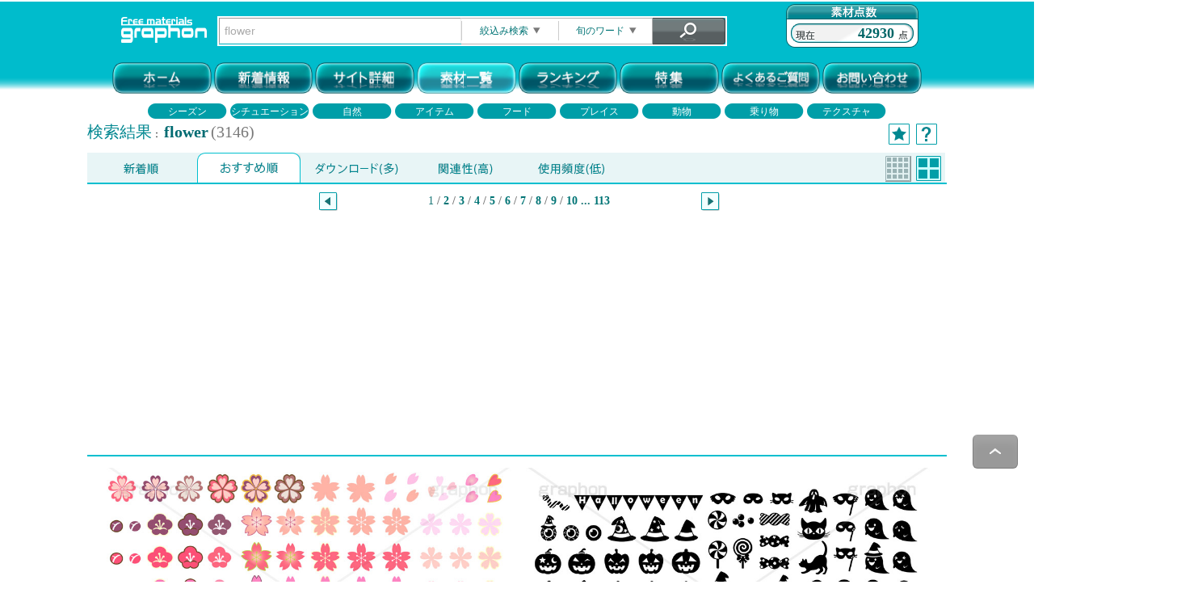

--- FILE ---
content_type: text/html; charset=UTF-8
request_url: https://graphon.jp/main/search/?search_str=flower
body_size: 81787
content:
<!DOCTYPE html>
<html lang="ja">
<head>
<meta charset="utf-8">
<meta name="format-detection" content="telephone=no, address=no" />
<meta https-equiv="X-UA-Compatible" content="IE=edge">
<meta name="description" content="写真＆テクスチャ素材が取り放題！登録不要！期限無し！商用、加工もＯＫ！" />
<meta name="keywords" content="写真,素材,フリー,無料,テクスチャ,著作権フリー,photo,materials,フリー素材,風景,フォト,デザイン,イラスト,観光,名所,カメラ,ロイヤリティフリー,高画質,高品質,商用,オリジナル,マテリアル,ダウンロード,画像,そざい,flower" />
<meta name="vnd.up.bookmark" content="https://graphon.jp/">
<meta name="robots" content="index,follow">
<link href="/img/top/favicon.ico" rel="shortcut icon" />
<link href="/img/top/favicon.ico" rel="icon" />
<link href="https://maxcdn.bootstrapcdn.com/font-awesome/4.7.0/css/font-awesome.min.css" rel="stylesheet">

<!-- Twitter -->
<meta name="twitter:card" content="summary_large_image" />
<meta name="twitter:site" content="" />

<!-- Facebook -->
<meta property=og:type content=website>
<meta property=og:site_name content="graphon(グラフォン)">
<meta property=og:url content="https://graphon.jp">
<meta property=og:image content="https://graphon.jp/img/site_img/fb_site_img.png">
<meta property=og:title content="高品質な写真＆テクスチャ素材をご自由に！登録不要！期限無し！商用、加工もＯＫ！https://graphon.jp/">
<meta property=og:description content="写真＆テクスチャ素材が取り放題！">

<!-- Global site tag (gtag.js) - Google Analytics -->
<script async src="https://www.googletagmanager.com/gtag/js?id=UA-72535573-1"></script>
<script>
  window.dataLayer = window.dataLayer || [];
  function gtag(){dataLayer.push(arguments);}
  gtag('js', new Date());

  gtag('config', 'UA-72535573-1');
</script>
<!--[if lt IE 9]>
<script src="https://html5shiv.googlecode.com/svn/trunk/html5.js"></script>
<script src="https://ie7-js.googlecode.com/svn/version/2.1(beta4)/IE9.js"></script>
<script src="https://css3-mediaqueries-js.googlecode.com/svn/trunk/css3-mediaqueries.js"></script>
<![endif]-->

<title>graphon(グラフォン) | 日本の日常素材を無料でダウンロード</title>
<link rel="stylesheet" type="text/css" href="/css/style.css"/><link rel="stylesheet" type="text/css" href="/css/lity.min.css"/><link rel="stylesheet" type="text/css" href="/css/flexslider.css"/><script src="https://ajax.googleapis.com/ajax/libs/jquery/1.9.1/jquery.min.js"></script>
<script src="/js/jquery.leanModal.min.js"></script><script src="/js/jquery.flexslider-min.js"></script><script src="/js/lity.min.js"></script><script src="/js/to-top.js"></script></head>
<body>
<!-- ▼　ヘッダー　▼ -->
﻿<div style='
  background-image: url("/img/search/header_base.png");
  background-repeat: repeat-x;
  background-position: 0% 0px;
  background-size: 100% 110px;
  text-align: center;
'>
    <div style="width:1000px; height: 72px; margin-left: auto; margin-right: auto; margin-top: 2px;">
        <table style="width:1000px; height:30px; border: none;">
            <tr>
                <td>
                <!-- 検索フォーム -->
                <form action="/main/search">
                <div id="search_menu" style="">
                    <div style="float:left;">
                        <a href="/main/index" id="header_logo" >
                            <img src="/img/search/header_logo.png" alt=""/>
                        </a>
                    </div>
                    <div id="search_form" style="border: solid 2px #FFF; float:left; margin-top: 15px; margin-left: 8px; margin-right: 8px; height: 33px">
                        <input type="text" id="search_str" name="search_str" value="flower" style="width: 290px; height: 28px; float:left; margin-top: 0px; padding-left: 6px; border-color: #eee; border-width: 1px;" />
                            <a id="linkSearchDetail" rel="leanModal" href="#divSearchDetail" style="float: left;">
                                <span style="text-align:center; display: block; width: 121px; height: 33px; line-height: 33px; cursor:pointer; background-image: url(/img/search/search_narrow.png);">
                                    絞込み検索<img src="/img/search/arrow_btn_down_s.png" style="transform: rotateX(0deg); margin-left: 6px; width: 9px; height: 8px;" alt=""/>
                                </span>
                            </a>
                            <div id="divSearchDetail">
                                <table style="position: absolute; top: 5px; left: 5px; margin-left: 10px;">
                                    <tr>
                                        <td class="td_title">素材の種類</td>
                                        <td>
                                            <input type="radio" id="image_kind_0" name="image_kind" value="0" checked="checked" />全て<br />
                                            <input type="radio" name="image_kind" value="1" />写真<br />
                                            <input type="radio" name="image_kind" value="2" />グラフィック<br />
                                            <input type="radio" name="image_kind" value="3" />イラスト<br />
                                            <input type="radio" name="image_kind" value="4" />ベクター<br />
                                        </td>
                                    </tr>
                                    <tr>
                                        <td class="td_title">素材の比率</td>
                                        <td>
                                            <input type="checkbox" name="image_size_rate1" />縦長<br />
                                            <input type="checkbox" name="image_size_rate2" />横長<br />
                                        </td>
                                    </tr>
                                    <tr>
                                        <td class="td_title">除外ワード</td>
                                        <td><input type="text" name="ng_word" style="width: 165px;" /></td></tr>
                                    <tr>
                                        <td class="td_title">カテゴリ</td>
                                        <td style="text-align:left;">
                                            <SELECT name="image_category" style="width: 171px;">
                                                <OPTION value="0">カテゴリを選択</OPTION>
                                                                                                                                                    <OPTION value="1">シーズン</OPTION>
                                                                                                                                                    <OPTION value="2">シチュエーション</OPTION>
                                                                                                                                                    <OPTION value="3">自然</OPTION>
                                                                                                                                                    <OPTION value="4">アイテム</OPTION>
                                                                                                                                                    <OPTION value="5">フード</OPTION>
                                                                                                                                                    <OPTION value="6">プレイス</OPTION>
                                                                                                                                                    <OPTION value="7">動物</OPTION>
                                                                                                                                                    <OPTION value="8">乗り物</OPTION>
                                                                                                                                                    <OPTION value="9">テクスチャ</OPTION>
                                                                                                                                                    <OPTION value="10">イラスト</OPTION>
                                                                                                                                                    <OPTION value="11">加工写真</OPTION>
                                                                                                                                                    <OPTION value="12">背景/壁紙</OPTION>
                                                                                            </SELECT>
                                        </td>
                                    </tr>
                                    <tr>
                                        <td class="td_title">素材の季節</td>
                                        <td style="text-align:left; padding-left: 2px;">
                                            <input type="radio" name="image_season" value="1" />&nbsp;&nbsp;春&nbsp;&nbsp;&nbsp;&nbsp;&nbsp;&nbsp;&nbsp;
                                            <input type="radio" name="image_season" value="2" />&nbsp;&nbsp;夏<br />
                                            <input type="radio" name="image_season" value="3" />&nbsp;&nbsp;秋&nbsp;&nbsp;&nbsp;&nbsp;&nbsp;&nbsp;&nbsp;
                                            <input type="radio" name="image_season" value="4" />&nbsp;&nbsp;冬<br />
                                        </td>
                                    </tr>
                                    <tr><td colspan="2">素材のイメージカラー</td></tr>
                                    <tr><td colspan="2" style="text-align: center;">
                                                                                        <span class="image_color_btn" color_id="1" sel_check="0" style="cursor: pointer;">
                                                <img src="/img/search/color_btn_01.png" style="margin-left: -6px;" alt=""/>
                                            </span>
                                                                                        <span class="image_color_btn" color_id="2" sel_check="0" style="cursor: pointer;">
                                                <img src="/img/search/color_btn_02.png" style="margin-left: -6px;" alt=""/>
                                            </span>
                                                                                        <span class="image_color_btn" color_id="3" sel_check="0" style="cursor: pointer;">
                                                <img src="/img/search/color_btn_03.png" style="margin-left: -6px;" alt=""/>
                                            </span>
                                                                                        <span class="image_color_btn" color_id="4" sel_check="0" style="cursor: pointer;">
                                                <img src="/img/search/color_btn_04.png" style="margin-left: -6px;" alt=""/>
                                            </span>
                                                                                        <span class="image_color_btn" color_id="5" sel_check="0" style="cursor: pointer;">
                                                <img src="/img/search/color_btn_05.png" style="margin-left: -6px;" alt=""/>
                                            </span>
                                                                                        <span class="image_color_btn" color_id="6" sel_check="0" style="cursor: pointer;">
                                                <img src="/img/search/color_btn_06.png" style="margin-left: -6px;" alt=""/>
                                            </span>
                                                                                        <span class="image_color_btn" color_id="7" sel_check="0" style="cursor: pointer;">
                                                <img src="/img/search/color_btn_07.png" style="margin-left: -6px;" alt=""/>
                                            </span>
                                                                                        <span class="image_color_btn" color_id="8" sel_check="0" style="cursor: pointer;">
                                                <img src="/img/search/color_btn_08.png" style="margin-left: -6px;" alt=""/>
                                            </span>
                                                                                        <span class="image_color_btn" color_id="9" sel_check="0" style="cursor: pointer;">
                                                <img src="/img/search/color_btn_09.png" style="margin-left: -6px;" alt=""/>
                                            </span>
                                                                                        <span class="image_color_btn" color_id="10" sel_check="0" style="cursor: pointer;">
                                                <img src="/img/search/color_btn_10.png" style="margin-left: -6px;" alt=""/>
                                            </span>
                                                                                </td></tr>
                                    <tr><td colspan="2" style="text-align: center;">
                                                                                        <span class="image_color_btn" color_id="11" sel_check="0" style="cursor: pointer;">
                                                <img src="/img/search/color_btn_11.png" style="margin-left: -6px;" alt=""/>
                                            </span>
                                                                                        <span class="image_color_btn" color_id="12" sel_check="0" style="cursor: pointer;">
                                                <img src="/img/search/color_btn_12.png" style="margin-left: -6px;" alt=""/>
                                            </span>
                                                                                        <span class="image_color_btn" color_id="13" sel_check="0" style="cursor: pointer;">
                                                <img src="/img/search/color_btn_13.png" style="margin-left: -6px;" alt=""/>
                                            </span>
                                                                                        <span class="image_color_btn" color_id="14" sel_check="0" style="cursor: pointer;">
                                                <img src="/img/search/color_btn_14.png" style="margin-left: -6px;" alt=""/>
                                            </span>
                                                                                        <span class="image_color_btn" color_id="15" sel_check="0" style="cursor: pointer;">
                                                <img src="/img/search/color_btn_15.png" style="margin-left: -6px;" alt=""/>
                                            </span>
                                                                                        <span class="image_color_btn" color_id="16" sel_check="0" style="cursor: pointer;">
                                                <img src="/img/search/color_btn_16.png" style="margin-left: -6px;" alt=""/>
                                            </span>
                                                                                        <span class="image_color_btn" color_id="17" sel_check="0" style="cursor: pointer;">
                                                <img src="/img/search/color_btn_17.png" style="margin-left: -6px;" alt=""/>
                                            </span>
                                                                                        <span class="image_color_btn" color_id="18" sel_check="0" style="cursor: pointer;">
                                                <img src="/img/search/color_btn_18.png" style="margin-left: -6px;" alt=""/>
                                            </span>
                                                                                        <span class="image_color_btn" color_id="19" sel_check="0" style="cursor: pointer;">
                                                <img src="/img/search/color_btn_19.png" style="margin-left: -6px;" alt=""/>
                                            </span>
                                                                                        <span class="image_color_btn" color_id="20" sel_check="0" style="cursor: pointer;">
                                                <img src="/img/search/color_btn_20.png" style="margin-left: -6px;" alt=""/>
                                            </span>
                                                                                </td></tr>
                                    <!-- TODO 複数選択も可能とする -->
                                    <input type="hidden" name="image_color" value="" />
                                </table>
                                <div>
                                    <input class="searchBtn" type="image" src="/img/top/search_btn02.png" style="position: absolute; bottom: 10px; left: 56px;" />
                                    <img id="clear_btn" src="/img/top/search_btn03.png" style="cursor: pointer; position: absolute; bottom: 10px; right: 56px;" alt=""/>
                                </div>
                                <div class="close_seach_modal" style="width: 20px; height: 20px; display: block; cursor: pointer; position: absolute; bottom: 10px; right: 10px;">
                                    <img src="/img/top/arrow_btn_up.png" style="margin-left: 6px; margin-top: 8px;" alt=""/>
                                </div>
                            </div>
                            <a id="linkFavoriteKeyword" rel="leanModal" href="#divFavoriteKeyword" style="float: left;">
                                <span style="text-align: center; display: block; width: 116px; height: 33px; line-height: 33px; cursor:pointer; background-image: url(/img/search/search_season.png);">
                                    旬のワード<img src="/img/search/arrow_btn_down_s.png" style="transform: rotateX(0deg); margin-left: 6px; width: 9px; height: 8px;" alt=""/>
                                </span>
                            </a>
                            <div id="divFavoriteKeyword">
                                                                                                            <div>
                                        <a class="btn" href="/main/search?search_str=秋">
                                            秋                                        </a>
                                    </div>
                                                                                                            <div>
                                        <a class="btn" href="/main/search?search_str=春">
                                            春                                        </a>
                                    </div>
                                                                                                            <div>
                                        <a class="btn" href="/main/search?search_str=和食">
                                            和食                                        </a>
                                    </div>
                                                                                                            <div>
                                        <a class="btn" href="/main/search?search_str=フラワー">
                                            フラワー                                        </a>
                                    </div>
                                                                                                            <div>
                                        <a class="btn" href="/main/search?search_str=夏">
                                            夏                                        </a>
                                    </div>
                                                                                                            <div>
                                        <a class="btn" href="/main/search?search_str=モノクロ">
                                            モノクロ                                        </a>
                                    </div>
                                                                                                            <div>
                                        <a class="btn" href="/main/search?search_str=春　花">
                                            春　花                                        </a>
                                    </div>
                                                                                                            <div>
                                        <a class="btn" href="/main/search?search_str=模様">
                                            模様                                        </a>
                                    </div>
                                                                                                            <div>
                                        <a class="btn" href="/main/search?search_str=スイーツ">
                                            スイーツ                                        </a>
                                    </div>
                                                                                                            <div>
                                        <a class="btn" href="/main/search?search_str=japan">
                                            japan                                        </a>
                                    </div>
                                                                                                            <div>
                                        <a class="btn" href="/main/search?search_str=お正月">
                                            お正月                                        </a>
                                    </div>
                                                                                                            <div>
                                        <a class="btn" href="/main/search?search_str=IT">
                                            IT                                        </a>
                                    </div>
                                                                                                            <div>
                                        <a class="btn" href="/main/search?search_str=本">
                                            本                                        </a>
                                    </div>
                                                                                                            <div>
                                        <a class="btn" href="/main/search?search_str=影">
                                            影                                        </a>
                                    </div>
                                                                        <div class="close_seach_modal" style="width: 20px; height: 20px; display: block; cursor: pointer; position: absolute; bottom: 10px; right: 10px;">
                                        <img src="/img/top/arrow_btn_up.png" style="margin-left: 6px; margin-top: 8px;" alt=""/>
                                    </div>
                            </div>
                            <input class="searchBtn" type="image" src="/img/top/search_btn01.png" onmouseover="this.src='/img/top/search_btn01_on.png';" onmouseout="this.src='/img/top/search_btn01.png';" border="0">
                    </div>
                    <div style="line-height: 72px; text-align:right; display: block; width: 164px; height: 54px; float:right; background-image: url(/img/search/header_score.png);">
                        <span style="color: #006667; font-size: 18px; font-weight: bold; margin-right:30px;">42930</span>
                    </div>
                </div>
                <input type="hidden" name="order" value="2" />
                </form>
                </td>
            </tr>
        </table>
    </div>

<!-- color panel -->
<!--
<input type="text" name="c2" value="#d0c354" size="12" id="t2" class="html5jp-cpick [coloring:true]" />
-->

    <table style="margin-left: auto; margin-right: auto; height: 28px; border: none;">
        <tr>
            <td>
                                    <a href="/main/index"><img src="/img/top/botom01.png" alt="ホーム" width="12%" onmouseover="this.src='/img/top/botom01_on.png';" onmouseout="this.src='/img/top/botom01.png';" style="border: none;"></a>
                                                    <a href="/main/news"><img src="/img/top/botom02.png" alt="graphon更新情報へ" width="12%" onmouseover="this.src='/img/top/botom02_on.png';" onmouseout="this.src='/img/top/botom02.png';" style="border: none;"></a>
                                                    <a href="/main/about"><img src="/img/top/botom04.png" alt="graphonサイト詳細" width="12%" onmouseover="this.src='/img/top/botom04_on.png';" onmouseout="this.src='/img/top/botom04.png';" style="border: none;"></a>
                                                    <img src="/img/top/botom10_in.png" alt="素材一覧" width="12%">
                                                    <a href="/main/download#ranking"><img src="/img/top/botom12.png" alt="人気素材ランキング" width="12%" onmouseover="this.src='/img/top/botom12_on.png';" onmouseout="this.src='/img/top/botom12.png';" style="border: none;"></a>
                                                    <a href="/main/link_01"><img src="/img/top/botom06.png" alt="特集" width="12%" onmouseover="this.src='/img/top/botom06_on.png';" onmouseout="this.src='/img/top/botom06.png';" style="border: none;"></a>
                                                    <a href="/main/qa"><img src="/img/top/botom07.png" alt="よくあるご質問" width="12%" onmouseover="this.src='/img/top/botom07_on.png';" onmouseout="this.src='/img/top/botom07.png';" style="border: none;"></a>
                                                    <a href="/main/toi"><img src="/img/top/botom05.png" alt="お問い合わせ" width="12%" onmouseover="this.src='/img/top/botom05_on.png';" onmouseout="this.src='/img/top/botom05.png';" style="border: none;"></a>
                            </td>
        </tr>
    </table>
</div>
<!-- ▲　ヘッダー　▲ -->

<!-- ▼　メイン　▼ -->
<!-- ▼　自動広告　▼ -->
<script async src="https://pagead2.googlesyndication.com/pagead/js/adsbygoogle.js?client=ca-pub-1880018224947744"
     crossorigin="anonymous"></script>
<!-- ▲　自動広告　▲ -->

<table style="margin-left:auto; margin-right:auto; height:19px; border: none;">
    <tr>
        <td>
                                <a class="category_link " href="/main/search?image_category=1">
                <span>シーズン</span>
            </a>
                                            <a class="category_link " href="/main/search?image_category=2">
                <span>シチュエーション</span>
            </a>
                                            <a class="category_link " href="/main/search?image_category=3">
                <span>自然</span>
            </a>
                                            <a class="category_link " href="/main/search?image_category=4">
                <span>アイテム</span>
            </a>
                                            <a class="category_link " href="/main/search?image_category=5">
                <span>フード</span>
            </a>
                                            <a class="category_link " href="/main/search?image_category=6">
                <span>プレイス</span>
            </a>
                                            <a class="category_link " href="/main/search?image_category=7">
                <span>動物</span>
            </a>
                                            <a class="category_link " href="/main/search?image_category=8">
                <span>乗り物</span>
            </a>
                                            <a class="category_link " href="/main/search?image_category=9">
                <span>テクスチャ</span>
            </a>
                                                                                        </td>
    </tr>
</table>

<Center id="main">
    <table border="0" style="width: 1050px; height: auto;">
    <tr>
    <td colspan="2">
        <!-- ▼　検索結果件数　▼ -->
        <div style="text-align: left;">
            <div style="float:left;" >
                                    <span style="color:#008790; font-size: 20px;" >検索結果</span>：
                                                <span style="font-size: 20px; color:#006b72; font-weight: bold;" >flower</span> <span style="color:#797979; font-size: 20px;">(3146)</span>
            </div>
            <div style="float:right; margin-right: 12px;" >
                <a id="linkHelpModal" rel="leanModal" href="#divHelpModal" >
                    <img src="/img/search/help_header_btn.png" />
                </a>
            </div>
            <div style="float:right; margin-right: 8px;" >
                <a href="/main/search?search_str=&favorite=1">
                                            <img src="/img/search/favorite_header_btn.png" />
                                    </a>
            </div>
            <div id="divHelpModal">
                <span class="helpTile">[新着順]</span><br />
                更新の新しい素材から順に表示されます。<br />
                <br />
                <span class="helpTile">[おすすめ順]</span><br />
                アクセス、お気に入りチェックの多い素材から順に表示されます。<br />
                <br />
                <span class="helpTile">[ダウンロード(多)]</span><br />
                ダウンロード数の多い素材から順に表示されます。<br />
                <br />
                <span class="helpTile">[関連性(高)]</span><br />
                検索内容(ワード)との関連性が高い素材から順に表示されます。<br />
                <br />
                <span class="helpTile">[使用頻度(低)]</span><br />
                アクセス数/ダウンロード数が少ない素材から順に表示されます。
                あまり使用されていない素材をお探しの際にご活用ください。<br />
                <hr color="#008790" style="margin-top:14px; margin-bottom: 14px; border-width: 1px 0 0 0;" />
                <span class="helpTile">[お気に入りチェック]</span><br />
                素材上に表示される[★]をクリックするとお気に入り素材に登録されます。<br />
                サイト右上の[★]ボタンにてチェック済み素材を表示することができます。<br />
                <div style="width: 20px; height: 20px; display: block; cursor: pointer; position: absolute; bottom: 10px; right: 10px;">
                    <img class="help_close" src="/img/top/arrow_btn_up.png" alt=""/>
                </div>
            </div>
        </div>
        <!-- ▲　検索結果件数　▲ -->
        <div style="clear:both;"></div>
    </td>
</tr>
<tr>
<td style="vertical-align: top; width: 830px;">
<Center>
    <!-- ▼　検索結果　▼ -->
<div style="clear:both;"></div>
<div>
        <a href="/main/search?search_str=flower&layout=1&order=1">
    <div class="searchTab">
                    <img src="/img/search/tab01_base.png" />
            </div>
    </a>
    <a href="/main/search?search_str=flower&layout=1&order=2">
    <div class="searchTab">
                    <img src="/img/search/tab02_in.png" />
            </div>
    </a>
    <a href="/main/search?search_str=flower&layout=1&order=3">
    <div class="searchTab">
                    <img src="/img/search/tab03_base.png" />
            </div>
    </a>
    <a href="/main/search?search_str=flower&layout=1&order=4">
    <div class="searchTab">
                    <img src="/img/search/tab04_base.png" />
            </div>
    </a>
    <a href="/main/search?search_str=flower&layout=1&order=5">
    <div class="searchTab">
        <!--使用頻度(低)-->
                    <img src="/img/search/tab05_base.png" />
            </div>
    </a>
        <div class="searchTabRight">
                                    <span style="float: right; cursor: default;"><img style="margin-top:4px; margin-right: 4px;" src="/img/search/size_btn_l_in.png" /></span>
                <a href="/main/search?search_str=flower&layout=2&order=2">
                    <span style="float: right;"><img style="margin-top:4px; margin-right: 6px;" src="/img/search/size_btn_s_off.png" /></span>
                </a>
                        </div>
</div>
<div style="clear:both;"></div>
<hr class="hr_search" style="margin-top: 0px;">

<!-- ▼　ページャー　▼ -->
    <div style="width: 100%; margin-left: 27%;" >
    <div style="float: left;">
        <a href="/main/search?search_str=flower&layout=1&order=2&page=1">            <img style="margin-top:4px;" src="/img/search/pager_l.png" />
        </a>    </div>
    <div style="float: left; font-weight: bold; font-size:14px; color: #177475; width:450px; height: 30px; line-height:30px;">
        <span style="font-weight:normal;">1</span> <span style="color:#797979;">/</span> <a href="/main/search?search_str=flower&layout=1&order=2&page=2">2  </a> <span style="color:#797979;">/</span> <a href="/main/search?search_str=flower&layout=1&order=2&page=3">3  </a> <span style="color:#797979;">/</span> <a href="/main/search?search_str=flower&layout=1&order=2&page=4">4  </a> <span style="color:#797979;">/</span> <a href="/main/search?search_str=flower&layout=1&order=2&page=5">5  </a> <span style="color:#797979;">/</span> <a href="/main/search?search_str=flower&layout=1&order=2&page=6">6  </a> <span style="color:#797979;">/</span> <a href="/main/search?search_str=flower&layout=1&order=2&page=7">7  </a> <span style="color:#797979;">/</span> <a href="/main/search?search_str=flower&layout=1&order=2&page=8">8  </a> <span style="color:#797979;">/</span> <a href="/main/search?search_str=flower&layout=1&order=2&page=9">9  </a> <span style="color:#797979;">/</span> <a href="/main/search?search_str=flower&layout=1&order=2&page=10">10  </a> ... <a href="/main/search?search_str=flower&layout=1&order=2&page=113">113  </a>    </div>
    <div style="float: left;">
        <a href="/main/search?search_str=flower&layout=1&order=2&page=2">            <img style="margin-top:4px;" src="/img/search/pager_r.png" />
        </a>    </div>
    <div style="clear:both;"></div>
</div>
    <hr class="hr_search">


<Table style="max-width: 1060px; width: 1060px; height: auto; border-style: none; text-align: center;">
<Tr>
<Td bgcolor="#fff">
        <span style="position: relative; display: inline-block; margin: 5px; width: 48%; text-align: center; background-color: #e5e5e5;" >
            <a class="linkDetailModal" rel="leanModal" href="/main/photo/15025" favorite="off">
                <img class="thumnail_img" src="/img/photo/15025.JPG" style="width:100%; height: 337px; vertical-align:middle" alt="和花マテリアル詰め合わせ,和,和風,和柄,花,フラワー,イラスト,詰め合わせ,セット,イラストセット,アイコン,模様,柄,花びら,花弁,雲,草,華,さくら,桜,梅,かえで,楓,マテリアル,お正月,年賀状,花見,お花見,雛祭り,ひな祭り,ひなまつり,blossom,japan,illustration,flower,material,assortment" />
            </a>
            <span class="favorite_icon" style="position: absolute; bottom: -5px; right: 0; display:none;">
                <img src="/img/search/favorite_header_btn_in.png" />
            </span>
        </span>
        <span style="position: relative; display: inline-block; margin: 5px; width: 48%; text-align: center; background-color: #e5e5e5;" >
            <a class="linkDetailModal" rel="leanModal" href="/main/photo/25977" favorite="off">
                <img class="thumnail_img" src="/img/photo/25977.JPG" style="width:100%; height: 337px; vertical-align:middle" alt="ハロウィン・マテリアル詰め合わせ,ハロウィン,ハロウィーン,イラスト,詰め合わせ,セット,イラストセット,アイコン,シルエット,モノクロ,柄,模様,かぼちゃ,カボチャ,パンプキン,ジャックオーランタン,黒猫,ねこ,猫,おばけ,オバケ,ゴースト,マスク,仮面,キャンディ,飴,帽子,ハット,目玉,充血,毛虫,木,ホラー,蝙蝠,コウモリ,クモ,蜘蛛,クモの巣,城,柵,洋館,音符,星,葉っぱ,枯れ葉,落ち葉,月,三日月,血,かぎ爪,骸骨,ガイコツ,ドクロ,スカル,骨,棺,十字架,墓,マテリアル,illustration,flower,material,halloween,pumpkin,ghost,horror,cat,candy,spider,castle,assortment" />
            </a>
            <span class="favorite_icon" style="position: absolute; bottom: -5px; right: 0; display:none;">
                <img src="/img/search/favorite_header_btn_in.png" />
            </span>
        </span>
        <span style="position: relative; display: inline-block; margin: 5px; width: 48%; text-align: center; background-color: #e5e5e5;" >
            <a class="linkDetailModal" rel="leanModal" href="/main/photo/15026" favorite="off">
                <img class="thumnail_img" src="/img/photo/15026.JPG" style="width:100%; height: 337px; vertical-align:middle" alt="北欧マテリアル詰め合わせ,北欧風,花,フラワー,イラスト,詰め合わせ,セット,イラストセット,アイコン,シルエット,モノクロ,柄,模様,葉,葉っぱ,魚,フィッシュ,鳥,マテリアル,illustration,flower,fish,material,assortment" />
            </a>
            <span class="favorite_icon" style="position: absolute; bottom: -5px; right: 0; display:none;">
                <img src="/img/search/favorite_header_btn_in.png" />
            </span>
        </span>
        <span style="position: relative; display: inline-block; margin: 5px; width: 48%; text-align: center; background-color: #e5e5e5;" >
            <a class="linkDetailModal" rel="leanModal" href="/main/photo/18068" favorite="off">
                <img class="thumnail_img" src="/img/photo/18068.JPG" style="width:100%; height: 337px; vertical-align:middle" alt="チューリップ,ちゅーりっぷ,チューリップ畑,花,お花,フラワー,はな,flower,花畑,キレイ,きれい,綺麗,満開,咲,咲いた,さいた,春,tulip,spring,pastel,パステル" />
            </a>
            <span class="favorite_icon" style="position: absolute; bottom: -5px; right: 0; display:none;">
                <img src="/img/search/favorite_header_btn_in.png" />
            </span>
        </span>
        <span style="position: relative; display: inline-block; margin: 5px; width: 48%; text-align: center; background-color: #e5e5e5;" >
            <a class="linkDetailModal" rel="leanModal" href="/main/photo/18345" favorite="off">
                <img class="thumnail_img" src="/img/photo/18345.JPG" style="width:100%; height: 337px; vertical-align:middle" alt="春の和田倉噴水公園,春,牡丹桜,遅咲き,花,お花,フラワー,和田倉噴水公園,大手町,公園,噴水,天皇,ご成婚,記念,大噴水,flower,spring,monument,モニュメント,落水施設" />
            </a>
            <span class="favorite_icon" style="position: absolute; bottom: -5px; right: 0; display:none;">
                <img src="/img/search/favorite_header_btn_in.png" />
            </span>
        </span>
        <span style="position: relative; display: inline-block; margin: 5px; width: 48%; text-align: center; background-color: #e5e5e5;" >
            <a class="linkDetailModal" rel="leanModal" href="/main/photo/7600" favorite="off">
                <img class="thumnail_img" src="/img/photo/7600.JPG" style="width:100%; height: 337px; vertical-align:middle" alt="バラパターン,バラ柄,花,はな,フラワー,flower,蔦,つた,テクスチャ,テクスチャ―,texture,模様,もよう,柄,がら,パターン,pattern,ガーリー,薔薇" />
            </a>
            <span class="favorite_icon" style="position: absolute; bottom: -5px; right: 0; display:none;">
                <img src="/img/search/favorite_header_btn_in.png" />
            </span>
        </span>
        <span style="position: relative; display: inline-block; margin: 5px; width: 48%; text-align: center; background-color: #e5e5e5;" >
            <a class="linkDetailModal" rel="leanModal" href="/main/photo/15200" favorite="off">
                <img class="thumnail_img" src="/img/photo/15200.JPG" style="width:100%; height: 337px; vertical-align:middle" alt="桜の背景,背景,花びら,花弁,さくら,桜,ソメイヨシノ,サクラ,花見,お花見,花,お花,フラワー,はな,flower,pastel,咲,春,パステル,淡,blossom,japan" />
            </a>
            <span class="favorite_icon" style="position: absolute; bottom: -5px; right: 0; display:none;">
                <img src="/img/search/favorite_header_btn_in.png" />
            </span>
        </span>
        <span style="position: relative; display: inline-block; margin: 5px; width: 48%; text-align: center; background-color: #e5e5e5;" >
            <a class="linkDetailModal" rel="leanModal" href="/main/photo/23608" favorite="off">
                <img class="thumnail_img" src="/img/photo/23608.JPG" style="width:100%; height: 337px; vertical-align:middle" alt="フラワーフレーム,フラワー,フレーム,flower,frame,decoration,spring,poem,rose,デコレーション,縁,枠,デコ,凸,春,スプリング,デイジー,ローズ,バラ,薔薇,ヒナギク,雛菊,造花,装飾,プリ画,女子力,ポエム" />
            </a>
            <span class="favorite_icon" style="position: absolute; bottom: -5px; right: 0; display:none;">
                <img src="/img/search/favorite_header_btn_in.png" />
            </span>
        </span>
        <span style="position: relative; display: inline-block; margin: 5px; width: 48%; text-align: center; background-color: #e5e5e5;" >
            <a class="linkDetailModal" rel="leanModal" href="/main/photo/23849" favorite="off">
                <img class="thumnail_img" src="/img/photo/23849.JPG" style="width:100%; height: 337px; vertical-align:middle" alt="桜と菜の花,熊谷桜堤の桜,熊谷桜堤,熊谷,埼玉,荒川,堤防,名所,桜,ソメイヨシノ,そめいよしの,さくら,サクラ,菜の花,菜の花畑,桜まつり,花見,お花見,花,お花,フラワー,はな,綺麗,きれい,キレイ,満開,咲,春,黄色,アブラナ,あぶらな,アブラナ科,セイヨウアブラナ,flower,blossom,japan,spring" />
            </a>
            <span class="favorite_icon" style="position: absolute; bottom: -5px; right: 0; display:none;">
                <img src="/img/search/favorite_header_btn_in.png" />
            </span>
        </span>
        <span style="position: relative; display: inline-block; margin: 5px; width: 48%; text-align: center; background-color: #e5e5e5;" >
            <a class="linkDetailModal" rel="leanModal" href="/main/photo/23837" favorite="off">
                <img class="thumnail_img" src="/img/photo/23837.JPG" style="width:100%; height: 337px; vertical-align:middle" alt="熊谷桜堤の桜,熊谷桜堤,熊谷,埼玉,荒川,堤防,名所,桜,ソメイヨシノ,そめいよしの,さくら,サクラ,菜の花,菜の花畑,桜まつり,花見,お花見,花,お花,フラワー,はな,flower,綺麗,きれい,キレイ,満開,咲,春,blossom,japan,spring,黄色,アブラナ,あぶらな,アブラナ科,セイヨウアブラナ,青空" />
            </a>
            <span class="favorite_icon" style="position: absolute; bottom: -5px; right: 0; display:none;">
                <img src="/img/search/favorite_header_btn_in.png" />
            </span>
        </span>
        <span style="position: relative; display: inline-block; margin: 5px; width: 48%; text-align: center; background-color: #e5e5e5;" >
            <a class="linkDetailModal" rel="leanModal" href="/main/photo/34364" favorite="off">
                <img class="thumnail_img" src="/img/photo/34364.JPG" style="width:100%; height: 337px; vertical-align:middle" alt="桜の花びら,桜,ソメイヨシノ,さくら,サクラ,花,お花,フラワー,はな,春,花びら,花弁,はなびら,散る,桜吹雪,地面,ヴィンテージ,vintage,blossom,japan,flower" />
            </a>
            <span class="favorite_icon" style="position: absolute; bottom: -5px; right: 0; display:none;">
                <img src="/img/search/favorite_header_btn_in.png" />
            </span>
        </span>
        <span style="position: relative; display: inline-block; margin: 5px; width: 48%; text-align: center; background-color: #e5e5e5;" >
            <a class="linkDetailModal" rel="leanModal" href="/main/photo/10210" favorite="off">
                <img class="thumnail_img" src="/img/photo/10210.JPG" style="width:45%; height: 337px; vertical-align:middle" alt="ふらわー,フラワー,flower,ゆめかわいい,ゆめ,夢,カワイイ,かわいい,可愛い,メルヘン,メルヘンチック,メンヘラ,病気,病み,うつ,鬱,パステル,ふわふわ,フワフワ,幻想的,少女,フェアリー,ドリーム,dream,fantasy,girl,ガーリー,ファンタジー,女の子,女子,cute,加工,プリ画,女子力,poem,ポエム" />
            </a>
            <span class="favorite_icon" style="position: absolute; bottom: -5px; right: 142px; display:none;">
                <img src="/img/search/favorite_header_btn_in.png" />
            </span>
        </span>
        <span style="position: relative; display: inline-block; margin: 5px; width: 48%; text-align: center; background-color: #e5e5e5;" >
            <a class="linkDetailModal" rel="leanModal" href="/main/photo/18078" favorite="off">
                <img class="thumnail_img" src="/img/photo/18078.JPG" style="width:100%; height: 337px; vertical-align:middle" alt="ピンクのデイジー,デイジー,ピンク,花,お花,フラワー,はな,キク科,咲,春,花弁,綺麗,きれい,キレイ,pink,flower,spring" />
            </a>
            <span class="favorite_icon" style="position: absolute; bottom: -5px; right: 0; display:none;">
                <img src="/img/search/favorite_header_btn_in.png" />
            </span>
        </span>
        <span style="position: relative; display: inline-block; margin: 5px; width: 48%; text-align: center; background-color: #e5e5e5;" >
            <a class="linkDetailModal" rel="leanModal" href="/main/photo/23609" favorite="off">
                <img class="thumnail_img" src="/img/photo/23609.JPG" style="width:100%; height: 337px; vertical-align:middle" alt="フラワーフレーム,フラワー,フレーム,flower,frame,decoration,spring,poem,rose,デコレーション,縁,枠,デコ,凸,春,スプリング,デイジー,ローズ,バラ,薔薇,ヒナギク,雛菊,造花,装飾,プリ画,女子力,ポエム" />
            </a>
            <span class="favorite_icon" style="position: absolute; bottom: -5px; right: 0; display:none;">
                <img src="/img/search/favorite_header_btn_in.png" />
            </span>
        </span>
        <span style="position: relative; display: inline-block; margin: 5px; width: 48%; text-align: center; background-color: #e5e5e5;" >
            <a class="linkDetailModal" rel="leanModal" href="/main/photo/23872" favorite="off">
                <img class="thumnail_img" src="/img/photo/23872.JPG" style="width:100%; height: 337px; vertical-align:middle" alt="満月と桜のライトアップ,満月,月,ブルームーン,都立大学の桜のライトアップ,都立大学,呑川緑道,世田谷区,ライトアップ,夜景,夜桜,桜,さくら,サクラ,桜まつり,花見,お花見,花,お花,フラワー,はな,綺麗,きれい,キレイ,満開,咲,春,blossom,japan,spring,flower" />
            </a>
            <span class="favorite_icon" style="position: absolute; bottom: -5px; right: 0; display:none;">
                <img src="/img/search/favorite_header_btn_in.png" />
            </span>
        </span>
        <span style="position: relative; display: inline-block; margin: 5px; width: 48%; text-align: center; background-color: #e5e5e5;" >
            <a class="linkDetailModal" rel="leanModal" href="/main/photo/23882" favorite="off">
                <img class="thumnail_img" src="/img/photo/23882.JPG" style="width:100%; height: 337px; vertical-align:middle" alt="ランドマークタワーと桜,みなとみらいの桜,桜,さくら,サクラ,花見,お花見,満開,花,お花,フラワー,はな,flower,春,blossom,japan,spring,みなとみらい,横浜,よこはま,ヨコハマ,神奈川県,ベイサイド,ランドマークタワー, ランドマーク, タワー,桜吹雪" />
            </a>
            <span class="favorite_icon" style="position: absolute; bottom: -5px; right: 0; display:none;">
                <img src="/img/search/favorite_header_btn_in.png" />
            </span>
        </span>
        <span style="position: relative; display: inline-block; margin: 5px; width: 48%; text-align: center; background-color: #e5e5e5;" >
            <a class="linkDetailModal" rel="leanModal" href="/main/photo/27671" favorite="off">
                <img class="thumnail_img" src="/img/photo/27671.JPG" style="width:100%; height: 337px; vertical-align:middle" alt="春の花束,スプリング,春,ガーリー,パステル,花,フラワー,カラフル,チューリップ,スイートピー,水滴,ジュエル,宝石,しずく,キラキラ,flower,colorful,tulip,jewel,spring,pastel" />
            </a>
            <span class="favorite_icon" style="position: absolute; bottom: -5px; right: 0; display:none;">
                <img src="/img/search/favorite_header_btn_in.png" />
            </span>
        </span>
        <span style="position: relative; display: inline-block; margin: 5px; width: 48%; text-align: center; background-color: #e5e5e5;" >
            <a class="linkDetailModal" rel="leanModal" href="/main/photo/31617" favorite="off">
                <img class="thumnail_img" src="/img/photo/31617.JPG" style="width:100%; height: 337px; vertical-align:middle" alt="藤の花,ふじ,藤,藤棚,春,フジ,マメ科,フジ属,花,お花,フラワー,はな,咲,紫,藤色,ノダフジ,ヤマフジ,ノフジ,flower,purple,japan,spring" />
            </a>
            <span class="favorite_icon" style="position: absolute; bottom: -5px; right: 0; display:none;">
                <img src="/img/search/favorite_header_btn_in.png" />
            </span>
        </span>
        <span style="position: relative; display: inline-block; margin: 5px; width: 48%; text-align: center; background-color: #e5e5e5;" >
            <a class="linkDetailModal" rel="leanModal" href="/main/photo/34425" favorite="off">
                <img class="thumnail_img" src="/img/photo/34425.JPG" style="width:100%; height: 337px; vertical-align:middle" alt="エッグハント,イースターエッグ,イースター,エッグ,たまご,卵,玉子,イースターガーデン,ガーデン,庭,花,フラワー,復活祭,春,スプリング,ポップ,パステル,カラフル,ガーリー,行事,風習,POP,easter,egg,spring,flower,event,colorful,pastel,フルサイズ撮影" />
            </a>
            <span class="favorite_icon" style="position: absolute; bottom: -5px; right: 0; display:none;">
                <img src="/img/search/favorite_header_btn_in.png" />
            </span>
        </span>
        <span style="position: relative; display: inline-block; margin: 5px; width: 48%; text-align: center; background-color: #e5e5e5;" >
            <a class="linkDetailModal" rel="leanModal" href="/main/photo/24217" favorite="off">
                <img class="thumnail_img" src="/img/photo/24217.JPG" style="width:100%; height: 337px; vertical-align:middle" alt="カラフルなガーベラ,ガーベラ,キク科,ガーベラ属,多年草,アフリカセンボンヤリ,花,フラワー,花束,贈り物,プレゼント,崇高美,神秘,ブーケ,造花,flower,present" />
            </a>
            <span class="favorite_icon" style="position: absolute; bottom: -5px; right: 0; display:none;">
                <img src="/img/search/favorite_header_btn_in.png" />
            </span>
        </span>
        <span style="position: relative; display: inline-block; margin: 5px; width: 48%; text-align: center; background-color: #e5e5e5;" >
            <a class="linkDetailModal" rel="leanModal" href="/main/photo/30847" favorite="off">
                <img class="thumnail_img" src="/img/photo/30847.JPG" style="width:100%; height: 337px; vertical-align:middle" alt="ヒルガオ,ひるがお,昼顔,おこり花,つんぶー花,おこりづる,かみなり花,てんき花,雨ふり花,ちち花,かっぽう,花,フラワー,自然,薬用,植物,夏,サマー,summer,flower,フルサイズ撮影" />
            </a>
            <span class="favorite_icon" style="position: absolute; bottom: -5px; right: 0; display:none;">
                <img src="/img/search/favorite_header_btn_in.png" />
            </span>
        </span>
        <span style="position: relative; display: inline-block; margin: 5px; width: 48%; text-align: center; background-color: #e5e5e5;" >
            <a class="linkDetailModal" rel="leanModal" href="/main/photo/18376" favorite="off">
                <img class="thumnail_img" src="/img/photo/18376.JPG" style="width:100%; height: 337px; vertical-align:middle" alt="春の代々木公園,春,花壇,フラワー,花,お花,代々木公園,代々木,公園,渋谷,原宿,渋谷区,自然,草木,大きな木,樹木,憩い,park,tokyo,flower" />
            </a>
            <span class="favorite_icon" style="position: absolute; bottom: -5px; right: 0; display:none;">
                <img src="/img/search/favorite_header_btn_in.png" />
            </span>
        </span>
        <span style="position: relative; display: inline-block; margin: 5px; width: 48%; text-align: center; background-color: #e5e5e5;" >
            <a class="linkDetailModal" rel="leanModal" href="/main/photo/23756" favorite="off">
                <img class="thumnail_img" src="/img/photo/23756.JPG" style="width:100%; height: 337px; vertical-align:middle" alt="枝垂れ桜,枝垂桜,しだれ桜,さくら,桜,花,花弁,花びら,枝,フラワー,春,spring,flower,満開,咲く,blossom,japan" />
            </a>
            <span class="favorite_icon" style="position: absolute; bottom: -5px; right: 0; display:none;">
                <img src="/img/search/favorite_header_btn_in.png" />
            </span>
        </span>
        <span style="position: relative; display: inline-block; margin: 5px; width: 48%; text-align: center; background-color: #e5e5e5;" >
            <a class="linkDetailModal" rel="leanModal" href="/main/photo/20169" favorite="off">
                <img class="thumnail_img" src="/img/photo/20169.JPG" style="width:100%; height: 337px; vertical-align:middle" alt="雨の日のあじさい,雨,あめ,梅雨,つゆ,あじさい,アジサイ,紫陽花,水滴,雨粒,小雨,rain,レイン,雨の日,花,ホンアジサイ,季語,フラワー,flower,6月" />
            </a>
            <span class="favorite_icon" style="position: absolute; bottom: -5px; right: 0; display:none;">
                <img src="/img/search/favorite_header_btn_in.png" />
            </span>
        </span>
        <span style="position: relative; display: inline-block; margin: 5px; width: 48%; text-align: center; background-color: #e5e5e5;" >
            <a class="linkDetailModal" rel="leanModal" href="/main/photo/23813" favorite="off">
                <img class="thumnail_img" src="/img/photo/23813.JPG" style="width:100%; height: 337px; vertical-align:middle" alt="目黒川の桜ライトアップ,目黒川の桜,桜,ソメイヨシノ,そめいよしの,さくら,サクラ,桜まつり,花見,お花見,花,お花,フラワー,はな,綺麗,きれい,キレイ,満開,咲,春,目黒川,目黒,目黒区,ライトアップ,夜景,夜桜,ちょうちん,提灯,花弁,はなびら,反射,河川,川,不動前,リフレクション,reflection,flower,blossom,japan,night,tokyo,spring" />
            </a>
            <span class="favorite_icon" style="position: absolute; bottom: -5px; right: 0; display:none;">
                <img src="/img/search/favorite_header_btn_in.png" />
            </span>
        </span>
        <span style="position: relative; display: inline-block; margin: 5px; width: 48%; text-align: center; background-color: #e5e5e5;" >
            <a class="linkDetailModal" rel="leanModal" href="/main/photo/18107" favorite="off">
                <img class="thumnail_img" src="/img/photo/18107.JPG" style="width:100%; height: 337px; vertical-align:middle" alt="横浜公園のチューリップ,横浜,公園,神奈川,チューリップ,ちゅーりっぷ,チューリップ畑,花,お花,フラワー,はな,flower,花畑,キレイ,きれい,綺麗,満開,咲,咲いた,さいた,春,tulip,spring,park" />
            </a>
            <span class="favorite_icon" style="position: absolute; bottom: -5px; right: 0; display:none;">
                <img src="/img/search/favorite_header_btn_in.png" />
            </span>
        </span>
        <span style="position: relative; display: inline-block; margin: 5px; width: 48%; text-align: center; background-color: #e5e5e5;" >
            <a class="linkDetailModal" rel="leanModal" href="/main/photo/7408" favorite="off">
                <img class="thumnail_img" src="/img/photo/7408.JPG" style="width:45%; height: 337px; vertical-align:middle" alt="武道館の桜,武道館,九段下,牛ヶ淵,桜,ソメイヨシノ,オオシマザクラ,さくら,サクラ,桜まつり,花見,お花見,花,お花,フラワー,はな,綺麗,きれい,キレイ,満開,咲,春,千代田区,blossom,japan,flower" />
            </a>
            <span class="favorite_icon" style="position: absolute; bottom: -5px; right: 142px; display:none;">
                <img src="/img/search/favorite_header_btn_in.png" />
            </span>
        </span>
        <span style="position: relative; display: inline-block; margin: 5px; width: 48%; text-align: center; background-color: #e5e5e5;" >
            <a class="linkDetailModal" rel="leanModal" href="/main/photo/23768" favorite="off">
                <img class="thumnail_img" src="/img/photo/23768.JPG" style="width:100%; height: 337px; vertical-align:middle" alt="六義園のしだれ桜,六義園,東京都,文京区,庭園,日本庭園,枝垂桜,しだれ桜,さくら,桜,花,フラワー,春,spring,tokyo,flower,庭,名所,満開,咲く,blossom,japan,青空" />
            </a>
            <span class="favorite_icon" style="position: absolute; bottom: -5px; right: 0; display:none;">
                <img src="/img/search/favorite_header_btn_in.png" />
            </span>
        </span>
</Td>
</Tr>
</Table>
<!-- ▲　検索結果　▲ -->
<br>

<!-- ▼　ページャー　▼ -->
    <Hr Color="#00bfcf" />
    <div style="width: 100%; margin-left: 27%;" >
    <div style="float: left;">
        <a href="/main/search?search_str=flower&layout=1&order=2&page=1">            <img style="margin-top:4px;" src="/img/search/pager_l.png" />
        </a>    </div>
    <div style="float: left; font-weight: bold; font-size:14px; color: #177475; width:450px; height: 30px; line-height:30px;">
        <span style="font-weight:normal;">1</span> <span style="color:#797979;">/</span> <a href="/main/search?search_str=flower&layout=1&order=2&page=2">2  </a> <span style="color:#797979;">/</span> <a href="/main/search?search_str=flower&layout=1&order=2&page=3">3  </a> <span style="color:#797979;">/</span> <a href="/main/search?search_str=flower&layout=1&order=2&page=4">4  </a> <span style="color:#797979;">/</span> <a href="/main/search?search_str=flower&layout=1&order=2&page=5">5  </a> <span style="color:#797979;">/</span> <a href="/main/search?search_str=flower&layout=1&order=2&page=6">6  </a> <span style="color:#797979;">/</span> <a href="/main/search?search_str=flower&layout=1&order=2&page=7">7  </a> <span style="color:#797979;">/</span> <a href="/main/search?search_str=flower&layout=1&order=2&page=8">8  </a> <span style="color:#797979;">/</span> <a href="/main/search?search_str=flower&layout=1&order=2&page=9">9  </a> <span style="color:#797979;">/</span> <a href="/main/search?search_str=flower&layout=1&order=2&page=10">10  </a> ... <a href="/main/search?search_str=flower&layout=1&order=2&page=113">113  </a>    </div>
    <div style="float: left;">
        <a href="/main/search?search_str=flower&layout=1&order=2&page=2">            <img style="margin-top:4px;" src="/img/search/pager_r.png" />
        </a>    </div>
    <div style="clear:both;"></div>
</div>
    <Hr Color="#00bfcf" />
</Center>

<!-- ▼　ＴＯＰへ戻る　▼ -->
<br>
﻿<div style="text-align: center;">
    <a href="/main/index">
        <img src="/img/top/botom01.png" alt="ホームへ戻る" onmouseover="this.src='/img/top/botom01_on.png';" onmouseout="this.src='/img/top/botom01.png';" style="border: none;">
    </a>
    　　　　　
    <a href="/main/download">
        <img src="/img/top/botom10.png" alt="素材一覧へ" onmouseover="this.src='/img/top/botom10_on.png';" onmouseout="this.src='/img/top/botom10.png';" style="border: none;">
    </a>
</div>
<br>
<!-- ▲　ＴＯＰへ戻る　▲ -->
<br>

<!-- ▲　メイン　▲ -->

<!-- ▼▼　フッター　▼▼ -->
<div id="footer">
<hr style="width: 1060px; border: 1px solid; border-color: #00bfcf;">

<!-- ▼　フッターメニュー　▼ -->
﻿<div style="text-align: center;">
        <img Src="/img/top/yajirusi_03.gif" alt=""><A Href="/main/index"> ホーム</A>
    <img Src="/img/top/yajirusi_03.gif" alt=""><A Href="/main/news"> 更新情報</A>
    <img Src="/img/top/yajirusi_03.gif" alt=""><A Href="/main/about"> graphonについて</A>
    <img Src="/img/top/yajirusi_03.gif" alt=""><A Href="/main/download"> 素材を探す</A>
    <img Src="/img/top/yajirusi_03.gif" alt=""><A Href="/main/link_01"> 特集</A>
    <img Src="/img/top/yajirusi_03.gif" alt=""><A Href="https://twitter.com/graphon_net?lang=ja" target="_blank"> Twitter</A>
    <img Src="/img/top/yajirusi_03.gif" alt=""><A Href="https://www.instagram.com/graphon.official/" target="_blank"> Instagram</A>
    <img Src="/img/top/yajirusi_03.gif" alt=""><A Href="/main/qa"> よくあるご質問</A>
    <img Src="/img/top/yajirusi_03.gif" alt=""><A Href="/main/toi"> お問合せ</A><br>
        <br>
</div>
<script>

    var FavoriteKeywordFlg = 0; //0はup、1はdown
    var SearchDetailFlg = 0; //0はup、1はdown
    var windowWidth = window.innerWidth;
    var windowHeight = window.innerHeight;
    var windowScrollTop;
    var detailHeight = '50%';
    var detailYDenom = 4;

//    jQuery(function(){
//        $("#detail_image_file").imagezoomsl({
//            //  オプション
//                zoomrange: [1, 10],        // ズーム倍率[最小倍率,最大倍率] - (デ) [2,2]
//            //  zoomstart:                 // 初期ズーム倍率 - (デ) 2
//            //  descarea: "#detail_image_file"    // "要素"を指定
//            //  magnifierpos: "left",      // 拡大画像の表示位置 - (デ) "right"
//            //  インナーズーム(どちらか)
//                //innerzoom: true,           // 全体をズーム - (デ) false
//            //  innerzoommagnifier: true   // フォーカス部分をズーム - (デ) false
//        });
//    });

    //初期
    $(function(){

        //スクロールイベント
        $(window).scroll(function() {

            //各モーダルを非表示に
            $( '#divHelpModal').fadeOut();
            $( '#divSearchDetail').fadeOut();
            $( '#divFavoriteKeyword').fadeOut();

            if($('#divSearchDetail').is(':hidden')) {
                if(SearchDetailFlg == 1) {
                    SearchDetailFlg = 0;
                    $('#linkSearchDetail img').css({
                        'transform':'rotateX(0deg)',
                    });
                }
            }

            if($('#divFavoriteKeyword').is(':hidden')) {
                if(FavoriteKeywordFlg == 1) {
                    FavoriteKeywordFlg = 0;
                    $('#linkFavoriteKeyword img').css({
                        'transform':'rotateX(0deg)',
                    });
                }
            }
        });

        //ウィンドウリサイズ時
        $(window).resize(function() {
            windowWidth = window.innerWidth;
            windowHeight = window.innerHeight;

            //詳細モーダル
            $( '.linkDetailModal').leanModal({
                top: windowHeight / detailYDenom,                     // モーダルウィンドウの縦位置を指定
                left: -windowWidth / 2,                  // モーダルウィンドウの横位置を指定
                overlay : 0.0,               // 背面の透明度
                closeButton: ".modal_close"  // 閉じるボタンのCSS classを指定
            });
        });

        search_str = $('#search_str').val();
        $('#search_str').css({
            'color':'#aaa',
            'font-size':'14px'
        });
        if(search_str.length == 0) {
            $('#search_str').val('素材のキーワードを入れて検索');
        }

        //絞込み検索モーダル
        $( '#linkSearchDetail').leanModal({
            top: 90,                     // モーダルウィンドウの縦位置を指定
            left: -240,                  // モーダルウィンドウの横位置を指定
            overlay : 0.0,               // 背面の透明度
            closeButton: ".close_seach_modal"  // 閉じるボタンのCSS classを指定
        });

        $('#linkSearchDetail').on('click', function(){
            if(SearchDetailFlg == 0) {
                SearchDetailFlg = 1;
                $('#linkSearchDetail img').css({
                    'transform':'rotateX(180deg)',
                });
            }
        });

        //旬のキーワードモーダル
        $( '#linkFavoriteKeyword').leanModal({
            top: 90,                     // モーダルウィンドウの縦位置を指定
            left: 52,                  // モーダルウィンドウの横位置を指定
            overlay : 0.0,               // 背面の透明度
            closeButton: ".close_seach_modal"  // 閉じるボタンのCSS classを指定
        });

        $('#linkFavoriteKeyword').on('click', function(){
            if(FavoriteKeywordFlg == 0) {
                FavoriteKeywordFlg = 1;
                $('#linkFavoriteKeyword img').css({
                    'transform':'rotateX(180deg)',
                });
            }
        });

        //body内をクリックしたらモーダル類をリセットする
        $('body').on('click', function(){
            if($('#divSearchDetail').is(':hidden')) {
                if(SearchDetailFlg == 1) {
                    SearchDetailFlg = 0;
                    $('#linkSearchDetail img').css({
                        'transform':'rotateX(0deg)',
                    });
                }
            }

            if($('#divFavoriteKeyword').is(':hidden')) {
                if(FavoriteKeywordFlg == 1) {
                    FavoriteKeywordFlg = 0;
                    $('#linkFavoriteKeyword img').css({
                        'transform':'rotateX(0deg)',
                    });
                }
            }
        });

        //ヘルプモーダル（検索ページ）
        $( '#linkHelpModal').leanModal({
            top: 190,                     // モーダルウィンドウの縦位置を指定
            left: 218,                  // モーダルウィンドウの横位置を指定
            overlay : 0.0,               // 背面の透明度
            closeButton: ".help_close"  // 閉じるボタンのCSS classを指定
        });

        //詳細モーダル
        $( '.linkDetailModal').leanModal({
            top: windowHeight / detailYDenom,                     // モーダルウィンドウの縦位置を指定
            left: -windowWidth / 2,                  // モーダルウィンドウの横位置を指定
            overlay : 0.0,               // 背面の透明度
            closeButton: ".modal_close"  // 閉じるボタンのCSS classを指定
        });

        //絞込み検索、モーダルクリックイベント
        $('#divSearchDetail').on('click', function(){
            var scrollTop;
            scrollTop = $(window).scrollTop();
            //$('#divSearchDetail').addClass('noscroll').css('top', '0px');
        });

        //旬のワード、モーダルクリックイベント
        $('#divFavoriteKeyword').on('click', function(){
            var scrollTop;
            scrollTop = $(window).scrollTop();
            //$('#divFavoriteKeyword').addClass('noscroll').css('top', '0px');
        });

        //絞込検索クリアボタン
        $('#clear_btn').on('click', function(){
            $('#search_str').css({
                'color':'#aaa',
                'font-size':'14px'
            });
            $('#search_str').val('素材のキーワードを入れて検索');

            $('#image_kind_0').prop('checked', true);
            $('[name=image_size_rate1]').prop('checked', false);
            $('[name=image_size_rate2]').prop('checked', false);
            $('[name=ng_word]').val('');
            $('[name=image_category]').val('0');
            $('[name=image_season]').prop('checked', false);
        });

        //お気に入りアイコン初期化
        $('.thumnail_img').on('mouseover', function(){
            if($(this).parent().attr('favorite') == 'off') {
                $(this).parent().parent().find('.favorite_icon').css({
                    'display':'inline',
                });
                $(this).parent().parent().find('.favorite_icon img').attr('src', '/img/search/favorite_header_btn.png');
            }
        });

        $('.thumnail_img').on('mouseout', function(){
            if($(this).parent().attr('favorite') == 'off') {
                $(this).parent().parent().find('.favorite_icon').css({
                    'display':'none',
                });
            }
        });

        //お気に入りアイコンの表示をさらに上書き（ちらつき防止）
        $('.favorite_icon').on('mouseover', function(){
            $(this).css({
                    'display':'inline',
            });

            if($(this).parent().find('.linkDetailModal').attr('favorite') == 'off') {
                $(this).find('img').attr('src', '/img/search/favorite_header_btn.png');
            } else {

            }
        });
    });

    //ファイルダウンロード
//    $('#image_download_btn').on('click', function(e){
//
//        var downloadFile = $(this).attr('href');
//
//        $target = $(e.target);
//        $target.attr({
//            download: "file.zip",
//            href:  downloadFile
//        });
//    });

    //お気に入りに追加 / 削除
    $('#image_favorite_btn').on('click', function(){

        image_id = $(this).attr('image_id');
        favoriteFlg = $(this).attr('favorite');

        //お気に入りセッションに追加/削除
        ajaxSetFavorite(image_id);

        //お気に入りアイコンをON/OFF切り替え
        //サムネイル一覧内のお気に入りアイコンもON/OFF切り替え
        if(favoriteFlg == 'on') {
            $(this).attr('favorite', 'off');
            $('.detail_favorite_icon img').attr('src', '/img/detail/favorite_m_btn_off.png');

            $('.linkDetailModal[image_id=' + image_id + ']').attr('favorite', 'off');
            $('.linkDetailModal[image_id=' + image_id + ']').parent().find('.favorite_icon').css({
                'display':'none',
            });

            $('#image_favorite_btn img').attr('src', '/img/detail/favorite_btn_base.png');

        } else {
            $(this).attr('favorite', 'on');
            $('.detail_favorite_icon img').attr('src', '/img/detail/favorite_m_btn_on.png');

            $('.linkDetailModal[image_id=' + image_id + ']').attr('favorite', 'on');
            $('.linkDetailModal[image_id=' + image_id + ']').parent().find('.favorite_icon').css({
                'display':'inline',
            });
            $('.linkDetailModal[image_id=' + image_id + ']').parent().find('.favorite_icon img').attr('src', '/img/search/favorite_header_btn_in.png');

            $('#image_favorite_btn img').attr('src', '/img/detail/favorite_btn_check.png');
        }
    });

    //お気に入りに追加 / 削除（サムネイル内）
    $('.favorite_icon').on('mousedown', function(){

        image_id = $(this).parent().find('.linkDetailModal').attr('image_id');
        favoriteFlg = $(this).parent().find('.linkDetailModal').attr('favorite');

        //お気に入りセッションに追加/削除
        ajaxSetFavorite(image_id);

        //お気に入りアイコンをON/OFF切り替え
        //サムネイル一覧内のお気に入りアイコンもON/OFF切り替え
        if(favoriteFlg == 'on') {
            $(this).parent().find('.linkDetailModal').attr('favorite', 'off');
            $('.detail_favorite_icon img').attr('src', '/img/detail/favorite_m_btn_off.png');

            $(this).parent().find('.linkDetailModal').attr('favorite', 'off');
            $(this).css({
                'display':'none',
            });

        } else {
            $(this).parent().find('.linkDetailModal').attr('favorite', 'on');
            $('.detail_favorite_icon img').attr('src', '/img/detail/favorite_m_btn_on.png');

            $(this).parent().find('.linkDetailModal').attr('favorite', 'on');
            $(this).css({
                'display':'inline',
            });
            $(this).find('img').attr('src', '/img/search/favorite_header_btn_in.png');
        }
    });

    //テキストフォーム内をクリック
    $('#search_str').on('click', function(){

        search_str = $('#search_str').val();

        $('#search_str').css({
           'color':'#000',
           'font-size':'14px'
        });

        if(search_str.length <= 0 || search_str == '素材のキーワードを入れて検索') {
            $('#search_str').val('');
        }
    });

    //テキストフォームから離れる
    $('#search_str').on('focusout', function(){

        search_str = $('#search_str').val();
        if(search_str.length <= 0) {
            $('#search_str').css({
                'color':'#aaa',
                'font-size':'14px'
            });
            $('#search_str').val('素材のキーワードを入れて検索');
        }
    });

    $('.searchBtn').on('click', function(){

        search_str = $('#search_str').val();
        if(search_str == '素材のキーワードを入れて検索') {
            $('#search_str').val('');
        }
    });

    $('.image_color_btn').on('click', function(){

        sel_image_color = $(this).attr('color_id');
        sel_check = $(this).attr('sel_check');
        image_colors = $('[name=image_color]').val();

        if(sel_check == 0) {
//            $(this).children().css({
//                'border':'solid 1px #007475',
//                'border-radius': '5px',            /* CSS3草案 */
//                '-webkit-border-radius': '5px',    /* Safari,Google Chrome用 */
//                '-moz-border-radius': '5px',       /* Firefox用 */
//            });
            img_src = $(this).children().attr('src');
            $(this).children().attr('src', img_src.replace(/.png/g,"_check.png"));
            $(this).attr('sel_check', '1');

            image_colors_after = sel_image_color + ',' + image_colors;
            $('[name=image_color]').val(image_colors_after);

        } else {
//            $(this).children().css({
//                'border':'solid 1px #fff',
//            });
            img_src = $(this).children().attr('src');
            $(this).children().attr('src', img_src.replace(/_check/g,""));
            $(this).attr('sel_check', '0');

            image_colors_after = image_colors.replace(sel_image_color + ',','');
            $('[name=image_color]').val(image_colors_after);
        }
    });

    function ajaxCountupDownload(id) {
        $.ajax({
            url: "/main/ajaxCountupDownload",
            type: "POST",
            data: { id : id },
            dataType: "text",
            success : function(response){
                //通信成功時の処理
                //alert(response);
            },
            error: function(){
                //通信失敗時の処理
                //alert('通信失敗');
            }
        });
    }

    function ajaxCountupAccess(id) {
        $.ajax({
            url: "/main/ajaxCountupAccess",
            type: "POST",
            data: { id : id },
            dataType: "text",
            success : function(response){
                //通信成功時の処理
                //alert(response);
            },
            error: function(){
                //通信失敗時の処理
                //alert('通信失敗');
            }
        });
    }

    function ajaxSetFavorite(id) {
        $.ajax({
            url: "/main/ajaxSetFavorite",
            type: "POST",
            data: { id : id },
            dataType: "text",
            success : function(response){
                //通信成功時の処理
                //alert(response);
            },
            error: function(){
                //通信失敗時の処理
                //alert('通信失敗');
            }
        });
    }

    function filesize (url) {

        var req = this.window.ActiveXObject ? new ActiveXObject("Microsoft.XMLHTTP") : new XMLHttpRequest();
        if (!req) {
            throw new Error('XMLHttpRequest not supported');
        }

        req.open('HEAD', url, false);
        req.send(null);

        if (!req.getResponseHeader) {
            try {
                throw new Error('No getResponseHeader!');
            } catch (e) {
                return false;
            }
        } else if (!req.getResponseHeader('Content-Length')) {
            try {
                throw new Error('No Content-Length!');
            } catch (e2) {
                return false;
            }
        } else {
            return req.getResponseHeader('Content-Length');
        }
    }

    function DownloadSize(size) {

        var sizes =['B', 'KB', 'MB', 'GB', 'TB', 'PB', 'EB'];
        var ext = sizes[0];

        if(typeof size === 'string' || typeof size === 'number'){
            for (var i=1;i< sizes.length;i+=1){
                if(size>= 1024){
                    size = size / 1024;
                    ext = sizes[i];
                }
            }
        }

        return round(size, 2)+ext;
    }

    function round (value, precision, mode) {

        var m, f, isHalf, sgn; // helper variables
        precision |= 0; // making sure precision is integer
        m = Math.pow(10, precision);
        value *= m;
        sgn = (value > 0) | -(value < 0); // sign of the number
        isHalf = value % 1 === 0.5 * sgn;
        f = Math.floor(value);

        if (isHalf) {
          switch (mode) {
          case 'PHP_ROUND_HALF_DOWN':
            value = f + (sgn < 0); // rounds .5 toward zero
            break;
          case 'PHP_ROUND_HALF_EVEN':
            value = f + (f % 2 * sgn); // rouds .5 towards the next even integer
            break;
          case 'PHP_ROUND_HALF_ODD':
            value = f + !(f % 2); // rounds .5 towards the next odd integer
            break;
          default:
            value = f + (sgn > 0); // rounds .5 away from zero
          }
        }

        return (isHalf ? value : Math.round(value)) / m;
      }

</script>
<!-- ▲　フッターメニュー　▲ -->

<br>

<!-- ▼　(C)　▼ -->
﻿<div style="text-align: center;">
    (C)2014-2022 emo.　All Rights Reserved.
    <br />
</div>
<!-- ▲　(C)　▲ -->
<br>
<br>
<br>
</div>

<!-- ▲▲　フッター　▲▲ -->

<!-- ▼▼　TOPへ戻るボタン　▼▼ -->
<a id="pageTop" href="#"><span></span></a>
<!-- ▲▲　TOPへ戻るボタン　▲▲ -->
</body>
</html>


--- FILE ---
content_type: text/html; charset=utf-8
request_url: https://www.google.com/recaptcha/api2/aframe
body_size: 267
content:
<!DOCTYPE HTML><html><head><meta http-equiv="content-type" content="text/html; charset=UTF-8"></head><body><script nonce="5WOlHSfl1lB8mggAfSckXQ">/** Anti-fraud and anti-abuse applications only. See google.com/recaptcha */ try{var clients={'sodar':'https://pagead2.googlesyndication.com/pagead/sodar?'};window.addEventListener("message",function(a){try{if(a.source===window.parent){var b=JSON.parse(a.data);var c=clients[b['id']];if(c){var d=document.createElement('img');d.src=c+b['params']+'&rc='+(localStorage.getItem("rc::a")?sessionStorage.getItem("rc::b"):"");window.document.body.appendChild(d);sessionStorage.setItem("rc::e",parseInt(sessionStorage.getItem("rc::e")||0)+1);localStorage.setItem("rc::h",'1765679218170');}}}catch(b){}});window.parent.postMessage("_grecaptcha_ready", "*");}catch(b){}</script></body></html>

--- FILE ---
content_type: text/css
request_url: https://graphon.jp/css/style.css
body_size: 12843
content:
/*●body
---------------------------------------------------------------------------*/
html{
    overflow-x : hidden;
}

body {
    width: 100%;
    margin: 0;
    margin-top:-14px;
    padding: 0;
    line-height: 14px;
    overflow-x: hidden;
}

body.noscroll {
  /* position: fixed; */
  overflow-y: scroll;
}

/*●page-top
---------------------------------------------------------------------------*/
#pageTop span{
display: block;
overflow: hidden;
width: 18px;
height: 10px;
background: url(../img/top/up.png) no-repeat center center;
}

#pageTop{
border: 0px solid #000;
background: #999;
text-shadow: 0 1px 0 #333;
color:#fff;
padding: 16px 19px;
position:fixed;
bottom: 140px;
right: 20px;
top: auto;
left: auto;
-webkit-border-radius: 6px;
-moz-border-radius: 6px;
-icab-border-radius: 6px;
-khtml-border-radius: 6px;
border-radius: 6px;
box-shadow: inset 0 0 0 1px rgba(0,0,0,0.2),inset 0 1px 0 rgba(255,255,255,.4),inset 0 10px 10px rgba(255,255,255,.1);
}

#pageTop:hover{
transition: all .3s;
opacity: 0.8;
filter: alpha(opacity=80);
}

/*●btn01
---------------------------------------------------------------------------*/
.btn {
	background: #cce1e2;
	border: 0px solid #DDD;
	border-radius: 20px;
	-moz-border-radius: 20px;
	-webkit-border-radius: 20px;
	color: #111;
	width: 100px;
	padding: 0px 6px;
}

/*●btn02
---------------------------------------------------------------------------*/
.btn02 {
	background: #EEE;
	border: 1px solid #DDD;
	color: #111;
	width: 100px;
	padding: 10px 0;
}

/*●btn03
---------------------------------------------------------------------------*/
.btn03 {
    background: -moz-linear-gradient(top,#FFF 0%,#EEE);
    background: -webkit-gradient(linear, left top, left bottom, from(#FFF), to(#EEE));
    border: 1px solid #DDD;
    color:#111;
    width: 100px;
    padding: 6px 0;
}

/*●btn04
---------------------------------------------------------------------------*/
.button04 {
	position: relative;
	z-index: 2;
	background-color: #fff;
	border: 2px solid #333;
	color: #333;
	line-height: 50px;
	overflow: hidden;
}
.button04:hover {
	color: #fff;
}
.button04::after {
	top: 0;
	left: 0;
	width: 100%;
	height: 100%;
	-webkit-transform: scale(.5);
	transform: scale(.5);
}
.button04:hover::after {
	background: #333;
	-webkit-transform: scale(1);
	transform: scale(1);
}

/*●text
---------------------------------------------------------------------------*/
body,td { font-size:12px; color:#161616;
}

body{
font-family: 'Noto Sans Japanese', "游ゴシック", "ヒラギノ角ゴ Pro", "Hiragino Kaku Gothic Pro", "メイリオ", 'ＭＳ Ｐゴシック', 'MS PGothic;
}

/*●link
---------------------------------------------------------------------------*/
a:link,
a:visited{ color: #007475; }
a:hover,
a:active{ color: #007475; }

a { text-decoration: none; }

a {
	color: #007475 ;
	-webkit-transition: 0.4s ;
	transition: 0.4s ;
}

a:hover {
	color: #00cbcd ;
}

/*●body
---------------------------------------------------------------------------*/
TD{
line-height: 20px;
}
h1 {
font-size:14px;
color:#ffffff;
font-family:sans-serif;
background-color:#00aeb4;
}
h2 {
font-size:14px;
color:#ffffff;
font-family:sans-serif;
background-color:#00aeb4;
}
h3 {
font-size:14px;
color:#ffffff;
font-family:sans-serif;
background-color:#00aeb4;
}
h4 {
font-size:14px;
color:#ffffff;
font-family:sans-serif;
background-color:#00aeb4;
}
h5 {
font-size:14px;
color:#ffffff;
font-family:sans-serif;
background-color:#00aeb4;
}
h6 {
font-size:14px;
color:#ffffff;
font-family:sans-serif;
background-color:#00aeb4;
}
h7 {
font-size:14px;
color:#ffffff;
font-family:sans-serif;
background-color:#00aeb4;
}

/*●img
---------------------------------------------------------------------------*/
a:hover img{
opacity: 0.6;
filter: alpha(opacity=60);
-moz-opacity:0.6;
}

.category_link {
    display: block;
    background-image: url("../img/top/category_btn_default.png");
    width: 98px;
    height: 19px;
    float : left;
    text-align: center;
    margin-left: 2px;
    margin-right: 2px;
}

.category_link:hover {
    background-image: url("../img/top/category_btn_on.png");
}

.category_link span {
    color : #fff;
}

.category_in {
    background-image: url("../img/top/category_btn_in.png");
}

/*●modal
---------------------------------------------------------------------------*/
#modal-content{
	width:50%;
	margin:0;
	padding:10px 20px;
	border:2px solid #aaa;
	background:#fff;
	position:fixed;
	display:none;
	z-index:2;
}

.button-link{
	color:#00f;
	text-decoration:underline;
}

.button-link:hover{
	cursor:pointer;
	color:#f00;
}

/*●slide
---------------------------------------------------------------------------*/
#mainimg {
	clear: left;
	width: 100%;
	height: auto;
	position: relative;
}
#mainimg .slide_file {
	display: none;
}
#slide_image {
	z-Index:2;
	height: auto;
	width: 100%;
	position: relative;
}
#slide_image2 {
	z-Index:1;
	height: auto;
	width: 100%;
	position: absolute;
	left:0px;
	top:0px;
}

/*●Loading
---------------------------------------------------------------------------*/
#container{display:none;}
#loading{
	position:absolute;
	left:43%;
	top:30%;
	margin-left:-30px;
}

.download_category {
    /* width : 100%; */
    /* width : 830px; */
    text-align: center;
}

.download_category img {
    /* margin-left: 10px; */
    margin-right: 10px;
}

.download_category_num {
    width : 100%;
    padding-left: 16px;
}

.download_category_num td {
    width : 25%;
    text-align: center;
}

.download_detail_note {
    margin-bottom: 4px;
    text-align: center;
}

/* modal */
#lean_overlay{
  position: fixed; z-index:100;
  top: 0px;
  left: 0px;
  height: 100%;
  width: 100%;
  background: #000;
  display: none;
}

#divSearchDetail {
  background: none repeat scroll 0 0 #FFFFFF;
  box-shadow: 0 0 4px rgba(0, 0, 0, 0.7);
  display: none;
  padding: 30px;
  width: 230px;
  height: 350px;
  margin-left: -300px;
  text-align: left;
 }

 #divSearchDetail .td_title {
     width: 110px;
     vertical-align:top;
 }

 #divFavoriteKeyword {
  background: none repeat scroll 0 0 #FFFFFF;
  box-shadow: 0 0 4px rgba(0, 0, 0, 0.7);
  display: none;
  padding: 6px;
  width: 103px;
  height: 300px;
  text-align: left;
 }

 #divHelpModal {
  background: none repeat scroll 0 0 #FFFFFF;
  box-shadow: 0 0 4px rgba(0, 0, 0, 0.7);
  display: none;
  padding: 18px;
  width: 240px;
  height: 525px;
  font-size: 12px;
  color: #008790;
 }

 #divDetailModal {
  background: none repeat scroll 0 0 #324046;
  box-shadow: 0 0 4px rgba(0, 0, 0, 0.7);
  display: none;
  padding: 18px;
  width: 100%;
  height: 50%;
  font-size: 14px;
  color: #e7f1f5;
 }

 .searchTab {
     font-size:14px; color:#008790; float:left; line-height:39px; width: 133px; height: 37px; background-color: #e8f5f6;
     cursor:pointer;
 }

 .searchTabNone {
     font-size:14px; color:#8aa; float:left; line-height:39px; width: 133px; height: 37px; background-color: #e8f5f6;
     cursor:default;
 }

 .searchTabRight {
     float: right; background-color: #e8f5f6; width:397px; height: 37px; line-height:37px;
 }

 .helpTile {
     font-size: 14px;
 }

 .detailDiv {
     width: 80%;
 }

/* photo.ctp */
.flex_container {
    text-align: left;
    width:1080px;
    display: flex;
    margin-left: auto;
    margin-right: auto;
}

.detail_left {
    text-align: center;
    width: 50%;
    height: auto;
    margin-top: 10px;
    margin-right: 30px;
    display: flex;
}

#landscape_image_file {
    width: 100%;
    margin-left: 20px;
}

#portrait_image_file {
    width: 50%;
    margin-left: 20px;
}

#detail_about_link {
    font-size: 12px;
    margin: 0;
    margin-left: 180px;
    margin-top: 10px;
    float: left;
}

.detail_right {
    width: 50%;
    height: auto;
    display: flex;
    margin-top: 10px;
}

.detail_right_container {
    display: block;
    width: 90%;
    height: auto;
    line-height: 18px;
    margin-left: 34px;
}

#dl_image_title {
    font-size:20px;
    margin-bottom: 12px;
}

.detailIcon {
    vertical-align: top;
    margin-top: 2px;
}

.detailSpan {
    font-size: 12px;
    margin-left: 10px;
    vertical-align: top;
    display: inline-block;
    width: 70px;
}

.detailSpan2 {
    font-size:12px;
    margin-left: 10px;
    display: inline-block;
    width: 350px;
}

.detailWord {
    text-decoration: underline;
}

.detailHr {
    border-color:#ace5de; border-width: 1px 0 0 0;
    text-align: left;
    margin-left: 0px;
    width: 100%;

}

#detail_btn_group img {
    margin-right: 10px;
}

#divDownload {
    background: #324046;
    padding: 18px;
    width: 100%;
    height: 210px;
    font-size: 14px;
    color: #e7f1f5;
}

#bg1 {
    background-color: #39494a;
    width: 100%;
}

#bg2 {
    background-color: #2f4547
}

.detail_button {
    margin-top: 16px;
    text-align: center;
}

#image_zoom_btn {
    margin-left: 16px;
}

#image_favorite {
    margin-left: 16px;
}

/* SNSシェアボタン */
.share {
    text-align: center;
    margin-top: 8px;
}

.share_btn {
    display: inline-block;
    width: 100px;
    padding: 6px;
    border-radius: 5px;
    -webkit-border-radius: 5px;    /* Safari,Google Chrome用 */
    -moz-border-radius: 5px;   /* Firefox用 */
    text-decoration: none;
    font-size: 16px;
    color: #fff;
    text-align: center;
}

.share_btn a {
    display: block;
    color: #fff;
    width: 100%;
}

.twitter{
    background: #55acee;
}

.facebook{
    background: #3b5998;
    margin-left: 16px;
}

.hr_photo {
    margin-top: 20px;
    width: 1050px;
    border: 1px solid;
    border-color: #00bfcf;
    background-color: #00bfcf;
}

/*●index
---------------------------------------------------------------------------*/
.hr_index {
    width: 1000px;
    border: 1px solid;
    border-color: #00aeb4;
    background-color: #00aeb4;
}

/*●news
---------------------------------------------------------------------------*/
.news_body {
    border: none;
    margin-left: auto;
    margin-right: auto;
    width: 1050px;
}

.news_image {
    width: 100%;
}

.news_message {
    margin-top: 4px;
    width: 100%;
    height: 650px;
}

.hr_news {
    width: 1060px;
    border: 1px solid;
    border-color: #00aeb4;
    background-color: #00aeb4;
}

/*●about
---------------------------------------------------------------------------*/
.about_body {
    border: none;
    margin-left: auto;
    margin-right: auto;
    width: 1050px;
}

.about_img {
    width: 100%;
}

.help_img_05 {
    width: 100%;
}

.help_img_06 {
    width: 100%;
}

.help_img_07 {
    width: 100%;
}

.help_img_08 {
    width: 100%;
}

.hr_about_body {
    width: 100%;
    border: 1px solid;
    border-color: #c8ecec;
    background-color: #c8ecec;
}

.hr_about {
    width: 100%;
    border: 1px solid;
    border-color: #00aeb4;
    background-color: #00aeb4;
}

/*●link_01
---------------------------------------------------------------------------*/
.link_01_body {
    border: none;
    margin-left: auto;
    margin-right: auto;
    width: 1050px;
}

.hr_link_01 {
    width: 100%;
    border: 1px solid;
    border-color: #00aeb4;
    background-color: #00aeb4;
}

/*●qa
---------------------------------------------------------------------------*/
.qa_body {
    border: none;
    margin-left: auto;
    margin-right: auto;
    width: 1050px;
}

.hr_qa {
    width: 100%;
    border: 1px solid;
    border-color: #00aeb4;
    background-color: #00aeb4;
}

.faq_img {
    width: 100%;
}

.help_img_01 {
    width: 100%;
}

.help_img_02 {
    width: 100%;
}

.help_img_03 {
    width: 100%;
}

.help_img_04 {
    width: 100%;
}

.help_img_09 {
    width: 100%;
}

.help_img_10 {
    width: 100%;
}

/*●toi
---------------------------------------------------------------------------*/
.hr_toi {
    width: 100%;
    border: 1px solid;
    border-color: #00aeb4;
    background-color: #00aeb4;
}

/*●download
---------------------------------------------------------------------------*/
.download_body {
    margin-left: 40px;
}

.download_pick_up_title {
    font-size: 14px;
    color: #ffffff;
}

.download_pick_up_contents {
    line-height: 0;
    border-collapse: collapse;
    border: 1px solid;
    border-color: #00aeb4;
    background-color: #ffffff;
    border-spacing: 1px;
}

.hr_download_body {
    margin-left: 0;
    width: 96%;
    border:1px solid;
    border-color: #c8ecec;
    background-color: #c8ecec;
}

.hr_download {
    width: 92%;
    border: 1px solid;
    border-color: #00aeb4;
    background-color: #00aeb4;
}

/*●search
---------------------------------------------------------------------------*/
.search_pick_up_contents {
    line-height: 0;
    border-collapse: collapse;
    border: 1px solid;
    border-color: #00aeb4;
    background-color: #ffffff;
    border-spacing: 1px;
}

.hr_search {
    width: 100%;
    border: 1px solid;
    border-color: #00bfcf;
    background-color: #00bfcf;
}
